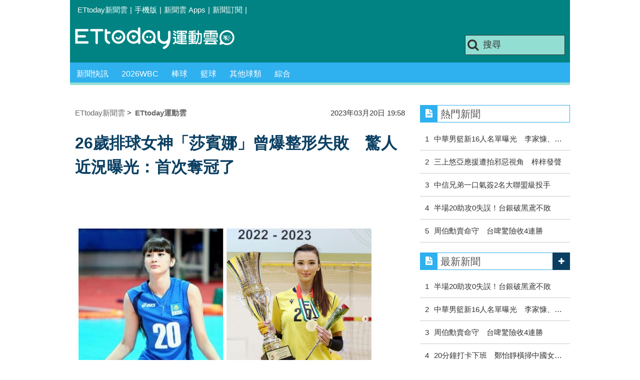

--- FILE ---
content_type: text/html; charset=utf-8
request_url: https://sports.ettoday.net/news/2463111
body_size: 13622
content:
<!doctype html>
    <html lang="zh-Hant" prefix="og:http://ogp.me/ns#" itemscope itemtype="http://schema.org/NewsArticle">

<head>
    <meta charset="utf-8">
    <!-- ★★非共用 開始★★ -->
    <!--網頁基本meta data-->
            <link rel="amphtml" href="https://sports.ettoday.net/amp/amp_news.php7?news_id=2463111">
        <title>26歲排球女神「莎賓娜」曾爆整形失敗　驚人近況曝光：首次奪冠了 | ETtoday運動雲 | ETtoday新聞雲</title>
    <link rel="canonical" itemprop="mainEntityOfPage" href="https://sports.ettoday.net/news/2463111" />
    <meta property="og:url" itemprop="url" content="https://sports.ettoday.net/news/2463111" />
    <meta property="og:title" itemprop="name" content="26歲排球女神「莎賓娜」曾爆整形失敗　驚人近況曝光：首次奪冠了 | ETtoday運動雲 | ETtoday新聞雲" />
    <meta property="og:image" itemprop="image" content="https://cdn2.ettoday.net/images/6914/e6914658.jpg" />
    <meta property="og:type" content="article" />
    <meta name="description" content="哈薩克選手莎賓娜（Sabina Altynbekova）曾被封為「排球女神」，2014年來台參加亞青女排賽時，精緻的五官及182公分的高挑身材，掀起一陣追星風潮，但她後來赴日發展，五官卻疑似有調整過，變成了「塑膠網紅臉」，一度慘遭日媒毒舌評論「整張臉整到壞掉」。不過今年26歲的莎賓娜已經投入阿拉伯聯賽，並且幫助球隊奪冠。。(莎賓娜,Sabina Altynbekova,排球女神,哈薩克)" />
    <meta property="og:description" itemprop="description" content="哈薩克選手莎賓娜（Sabina Altynbekova）曾被封為「排球女神」，2014年來台參加亞青女排賽時，精緻的五官及182公分的高挑身材，掀起一陣追星風潮，但她後來赴日發展，五官卻疑似有調整過，變成了「塑膠網紅臉」，一度慘遭日媒毒舌評論「整張臉整到壞掉」。不過今年26歲的莎賓娜已經投入阿拉伯聯賽，並且幫助球隊奪冠。" />

    <!-- 新聞資訊(系統站內頁專用) 開始 -->
    <meta property="article:author" content="https://www.facebook.com/ETtodaySPORT" />
    <meta name="section" property="article:section" content="體育" />
        <meta name="subsection" itemprop="articleSection" content="體育" />
    <meta property="dable:item_id" content="2463111">
    <meta name="pubdate" itemprop="dateCreated" itemprop="datePublished" property="article:published_time" content="2023-03-20T19:58:00+08:00" />
    <meta name="lastmod" itemprop="dateModified" http-equiv="last-modified" content="2023-03-20T20:20:38+08:00" />
    <meta name="source" itemprop="author" content="ETtoday運動雲" />
    <meta name="dcterms.rightsHolder" content="ETtoday新聞雲">
    <meta name="news_keywords" itemprop="keywords" content="莎賓娜,Sabina Altynbekova,排球女神,哈薩克">
    <!-- 新聞資訊(系統站內頁專用) 結束 -->

    <!-- JSON-LD(系統站內頁專用) 開始 -->
    <script type="application/ld+json">
        {
            "@context": "http://schema.org",
            "@type": "NewsArticle",
            "mainEntityOfPage": "https://sports.ettoday.net/news/2463111",
            "headline": "26歲排球女神「莎賓娜」曾爆整形失敗　驚人近況曝光：首次奪冠了",
            "url": "https://sports.ettoday.net/news/2463111",
            "thumbnailUrl": "https://cdn2.ettoday.net/images/6914/e6914658.jpg",
            "articleSection": "體育",
            "creator": ["899-林彥臣", "899"],
            "image": {
                "@type": "ImageObject",
                "url": "https://cdn2.ettoday.net/images/6914/e6914658.jpg"
            },
            "dateCreated": "2023-03-20T19:58:00+08:00",
            "datePublished": "2023-03-20T19:58:00+08:00",
            "dateModified": "2023-03-20T20:20:38+08:00",
            "publisher": {
                "@type": "Organization",
                "name": "ETtoday新聞雲",
                "logo": {
                    "@type": "ImageObject",
                    "url": " https://cdn2.ettoday.net/style/sports2015/images/push.jpg"
                }
            },
            "author": {
                "@type": "Organization",
                "name": "ETtoday新聞雲",
                "url": "https://www.ettoday.net/"
            },
            "speakable": {
                "@type": "SpeakableSpecification",
                "xpath": [
                    "/html/head/meta[@property='og:title']/@content",
                    "/html/head/meta[@property='og:description']/@content"
                ]
            },
            "description": "哈薩克選手莎賓娜（Sabina Altynbekova）曾被封為「排球女神」，2014年來台參加亞青女排賽時，精緻的五官及182公分的高挑身材，掀起一陣追星風潮，但她後來赴日發展，五官卻疑似有調整過，變成了「塑膠網紅臉」，一度慘遭日媒毒舌評論「整張臉整到壞掉」。不過今年26歲的莎賓娜已經投入阿拉伯聯賽，並且幫助球隊奪冠。(莎賓娜,Sabina Altynbekova,排球女神,哈薩克)",
            "keywords": ["\u838e\u8cd3\u5a1c","Sabina Altynbekova","\u6392\u7403\u5973\u795e","\u54c8\u85a9\u514b"]        }
    </script>
    <!-- JSON-LD(系統站內頁專用) 結束 -->


    <!-- ★★非共用 結束★★ -->

    <!-- ★★共用 開始★★ -->
    	<!--★以下為所有網頁共用★-->
	<!-- 特定頁面 or 編採不給搜尋引擎蒐錄 開始 -->
	<meta name="robots" content="index,follow,noarchive" />	<!-- 特定頁面 or 編採不給搜尋引擎蒐錄 結束 -->
	<meta http-equiv="Content-Type" content="text/html; charset=utf-8" />
	<meta http-equiv="Content-Language" content="zh-TW" />
	<link rel="apple-touch-icon" sizes="180x180" href="//cdn2.ettoday.net/style/sports2015/images/touch-icon.png" /> <!--ios-->
	<link rel="shortcut icon" sizes="192x192" href="//cdn2.ettoday.net/style/sports2015/images/touch-icon.png" /> <!--android & PC -->
	<link rel="alternate" type="application/rss+xml" title="ETtoday《體育新聞》" href="https://feeds.feedburner.com/ettoday/sport" />
	<!-- ★社群分享專用 開始★ -->
	<meta property="og:locale" content="zh_TW" />
	<meta property="fb:app_id" content="146858218737386" />
	<meta property="og:site_name" name="application-name" content="ETtoday運動雲" />
	<meta property="article:publisher" content="https://www.facebook.com/ETtodaySPORT" />
		<!-- ★社群分享專用 結束★-->


	<!-- ★dns-prefetch 開始★ -->
	<link rel="dns-prefetch" href="//ad.ettoday.net">
	<link rel="dns-prefetch" href="//ad1.ettoday.net">
	<link rel="dns-prefetch" href="//ad2.ettoday.net">
	<link rel="dns-prefetch" href="//cache.ettoday.net">
	<link rel="dns-prefetch" href="//static.ettoday.net">
	<link rel="dns-prefetch" href="//cdn1.ettoday.net">
	<link rel="dns-prefetch" href="//cdn2.ettoday.net">
	<!-- ★dns-prefetch 結束★ -->

	<!-- ★CSS、JS開始★ -->
	<link href="//cdn2.ettoday.net/style/sports2015/css/style.css" rel="stylesheet" type="text/css" />
	<script src="//cdn2.ettoday.net/jquery/jquery.js"></script>
	<script src="//cdn2.ettoday.net/jquery/jquery.cookie.js"></script>
	<link href="//cdn2.ettoday.net/jquery/bxslider/jquery.bxslider.css" rel="stylesheet" type="text/css" />
	<script src="//cdn2.ettoday.net/jquery/bxslider/jquery.bxslider.js"></script>
	<script src="//cdn2.ettoday.net/style/sports2015/js/jquery.lazyload.min.js"></script>
	<script src="//cdn2.ettoday.net/style/sports2015/js/common.js"></script>

	<!-- DFP code -->
	<script type="text/javascript" src="//cdn2.ettoday.net/dfp/dfp-gpt.js"></script>
	<!-- DFP code End-->

	<!-- ★CSS、JS結束★ -->

	
	<!--GTM DataLayer 開始-->
	<script>
		dataLayer = [{
			'csscode': 'sport',
			'page-id': '2463111',
			'category-id': '10',
			'category-name1': '體育',
			'category-name2': '體育',
			'dept-name': '國際中心',
			'author-id': '899',
			'author-name': '林彥臣',
			'video-id': '2463111',
			'video-category-id': '',
			'readtype': 'PC'
		}];
	</script>
	<!--GTM DataLayer 結束-->

	<!-- Google Tag Manager -->
	<script>
		(function(w, d, s, l, i) {
			w[l] = w[l] || [];
			w[l].push({
				'gtm.start': new Date().getTime(),
				event: 'gtm.js'
			});
			var f = d.getElementsByTagName(s)[0],
				j = d.createElement(s),
				dl = l != 'dataLayer' ? '&l=' + l : '';
			j.async = true;
			j.src =
				'https://www.googletagmanager.com/gtm.js?id=' + i + dl;
			f.parentNode.insertBefore(j, f);
		})(window, document, 'script', 'dataLayer', 'GTM-K5PM9L7');
	</script>
	<!-- End Google Tag Manager -->

	<!-- Global site tag (gtag.js) - Google Analytics 開始 -->
	<script async src="https://www.googletagmanager.com/gtag/js?id=G-JQNDWD28RZ"></script>
	<script>
		window.dataLayer = window.dataLayer || [];

		function gtag() {
			dataLayer.push(arguments);
		}
		gtag('js', new Date());
	</script>
	<!-- Global site tag (gtag.js) - Google Analytics 結束 -->    <!-- ★★共用 結束★★ -->

    <!-- dmp.js 開始 -->
    <script>
        var dmp_event_property = "sports";
        var dmp_id = "2463111";
        var dmp_name = "26歲排球女神「莎賓娜」曾爆整形失敗　驚人近況曝光：首次奪冠了";
        var dmp_keywords = "莎賓娜,Sabina Altynbekova,排球女神,哈薩克";
        var dmp_publish_date = "2023-03-20 19:58:00";
        var dmp_modified_date = "2023-03-20 20:20:38";
        var dmp_category_id_list = "10_10";
        var dmp_is_editor_rec = "0";
        var dmp_et_token = "f6365cf8c5d974b1ba34e534cd4293f7";
        var dmp_event_id = "";
    </script>
    <script src="//cdn2.ettoday.net/jquery/dmp/news.js"></script>
    <!-- dmp.js 結束 -->


    </head>

<body id="sport" class="news-page news-2463111">

            <!--FB plugins 共用元素-->
          <div id="fb-root"></div>
    
    <!-- FB Quote 選取文字分享 開始-->
    <div class="fb-quote"></div>
    <!-- FB Quote 選取文字分享 結束-->

    <!--wrapper 開始-->
    <div class="wrapper">

        <!-- 模組 新聞內頁 分享按鈕 開始 -->
        <div id="et_sticky_pc">
            <ul>
                <li><a class="btn logo" href="https://sports.ettoday.net" title="回首頁">回首頁</a></li>
                                    <li><a class="btn fb" href="javascript:;" onclick="window.open('//www.facebook.com/sharer/sharer.php?u='+encodeURIComponent('https://sports.ettoday.net/news/2463111?from=pc-newsshare-fb-fixed'),'facebook-share-dialog','width=626,height=436');" title="facebook">facebook</a></li>
                    <li><a class="btn line" href="javascript:;" onclick="window.open('https://social-plugins.line.me/lineit/share?url='+encodeURIComponent('https://sports.ettoday.net/news/2463111')+'?from=pc-newsshare-line-fixed','LINE','width=626,height=500');return false;" title="分享到LINE">Line</a></li>
                    <li><a class="btn twitter" href="javascript:;" onclick="window.open('https://twitter.com/intent/tweet?text='+encodeURIComponent('26歲排球女神「莎賓娜」曾爆整形失敗　驚人近況曝光：首次奪冠了')+'&url=https://sports.ettoday.net/news/2463111?from=pc-newsshare-twitter-fixed','Twittes','width=626,height=436');return false;" title="twitter">twitter</a></li>
                                <li><a class="btn link" href="javascript:;" title="複製連結">複製連結</a></li>
            </ul>
        </div>
        <!-- 模組 新聞內頁 分享按鈕 結束 -->


        <!-- 轟天雷 start-->
        <div class="top-sky">
            <script language="JavaScript" type="text/javascript">
                var ts = Math.random();
                document.write('<scr' + 'ipt language="JavaScript" type="text/javascript" src="//ad.ettoday.net/ads.php?bid=sport_thunder&rr=' + ts + '"></scr' + 'ipt>');
            </script>
        </div>
        <!-- 轟天雷 end-->

        <!-- 雙門簾廣告 start -->
        <div class="twin-curtain">
            <script language="JavaScript" type="text/javascript">
                var ts = Math.random();
                document.write('<scr' + 'ipt language="JavaScript" type="text/javascript" src="https://ad.ettoday.net/ads.php?bid=sport_curtain&rr=' + ts + '"></scr' + 'ipt>');
            </script>
        </div>
        <!-- 雙門簾廣告  end -->

        <!--topbar 開始-->
            <div class="topbar">
        <ul>
            <li><a href="//www.ettoday.net" target="_blank">ETtoday新聞雲</a></li>
            <li>|</li>

                        <li><a href="javascript:;" onclick="location.replace('//www.ettoday.net/changeReadType.php?rtype=0&rurl='+location.href);">手機版</a></li>
            <li>|</li>
            <li><a href="//www.ettoday.net/events/app/ettoday_app.htm" title="ETtoday 新聞雲 Apps" target="_blank">新聞雲 Apps</a></li>
            <li>|</li>
            <li><a href="//www.ettoday.net/events/news-express/epaper.php">新聞訂閱</a></li>
            <li>|</li>
                    </ul>
    </div>        <!--topbar 開始-->

        <!--header 開始-->
        <div class="header">
        <!--logo 運動雲 開始-->
        <h2 class="logo_sport"><a href="/">運動雲</a></h2>
        <!--logo 運動雲 開始-->

        <!--廣告 版頭小橫幅-左 ad250x50 開始-->
        <div class="ad250x50">
            <script language="JavaScript" type="text/javascript">
                
                var ts = Math.random();
                document.write('<scr' + 'ipt language="JavaScript" type="text/javascript" src="//ad1.ettoday.net/ads.php?bid=sport_header_250x50&rr=' + ts + '"></scr' + 'ipt>');
                
            </script>
        </div>
        <!--廣告 版頭小橫幅-左 ad250x50 結束-->

        <!--廣告 版頭小橫幅-右 120x50 開始-->
        <div class="ad120x50">
            <script language="JavaScript" type="text/javascript">
               
                var ts = Math.random();
                document.write('<scr' + 'ipt language="JavaScript" type="text/javascript" src="//ad1.ettoday.net/ads.php?bid=sport_header_120x50&rr=' + ts + '"></scr' + 'ipt>');
              
            </script>
        </div>
        <!--廣告 版頭小橫幅-右 120x50 結束--> 
        
        <!--搜尋 開始-->
                <div class="search_box">
            <form action="/news-search.phtml" method="get">
                <input type="text" name="keywords" class="keyword" value="搜尋" onmouseover="this.focus()" onmouseout="this.blur()" onfocus="javascript: if (this.value=='搜尋') this.value='';" onblur="javascript: if (this.value=='') this.value='搜尋';" autocomplete="off"/>
                <button><i class="icon-search"></i></button>
            </form>
        </div>        <!--搜尋 結束--> 
        
        <!--主選單 開始-->
                <div class="nav_1">
            <ul class="clearfix">
                                    
                <!--組 開始-->
                <li  ><a href="/sport-category/新聞" target="_self" >新聞快訊</a>
                    <div class="sub clearfix">
                                            <a href="/news-list/新聞/最新新聞" target="_self" >最新新聞</a>
                                        </div>
                </li>
                <!--組 結束--> 
                                    
                <!--組 開始-->
                <li  ><a href="/tag-list/2026WBC" target="_self" >2026WBC</a>
                    <div class="sub clearfix">
                                        </div>
                </li>
                <!--組 結束--> 
                                    
                <!--組 開始-->
                <li  ><a href="/sport-category/棒球" target="_self" >棒球</a>
                    <div class="sub clearfix">
                                            <a href="/news-list/棒球/中職" target="_self" >中職</a>
                                            <a href="/news-list/棒球/MLB" target="_self" >MLB</a>
                                            <a href="/news-list/棒球/日、韓職" target="_self" >日、韓職</a>
                                            <a href="/news-list/棒球/國內業餘" target="_self" >國內業餘</a>
                                            <a href="/news-list/棒球/棒球綜合" target="_self" >棒球綜合</a>
                                        </div>
                </li>
                <!--組 結束--> 
                                    
                <!--組 開始-->
                <li  ><a href="/sport-category/籃球" target="_self" >籃球</a>
                    <div class="sub clearfix">
                                            <a href="/news-list/籃球/NBA" target="_self" >NBA</a>
                                            <a href="/news-list/籃球/P.League+" target="_self" >P.League+</a>
                                            <a href="/news-list/籃球/TPBL" target="_self" >TPBL</a>
                                            <a href="/news-list/籃球/SBL、WSBL" target="_self" >SBL、WSBL</a>
                                            <a href="/news-list/籃球/CBA" target="_self" >CBA</a>
                                            <a href="/news-list/籃球/HBL、UBA" target="_self" >HBL、UBA</a>
                                            <a href="/news-list/籃球/籃球綜合" target="_self" >籃球綜合</a>
                                        </div>
                </li>
                <!--組 結束--> 
                                    
                <!--組 開始-->
                <li  ><a href="/sport-category/其他球類" target="_self" >其他球類</a>
                    <div class="sub clearfix">
                                            <a href="/news-list/其他球類/其他球類" target="_self" >其他球類</a>
                                        </div>
                </li>
                <!--組 結束--> 
                                    
                <!--組 開始-->
                <li  ><a href="/sport-category/綜合" target="_self" >綜合</a>
                    <div class="sub clearfix">
                                            <a href="/news-list/綜合/綜合" target="_self" >綜合</a>
                                        </div>
                </li>
                <!--組 結束--> 
                            </ul>
        </div>        <!--主選單 結束--> 
        
        <!--gallery_1 比賽得分列表 開始-->
                <!--gallery_1 比賽得分列表 結束-->
        
        
</div>
<!-- 超級大橫幅 start-->
<div class="ad_970">
<script language="JavaScript" type="text/javascript">

    var ts = Math.random();
    document.write('<scr' + 'ipt language="JavaScript" type="text/javascript" src="//ad1.ettoday.net/ads.php?bid=sport_970x90&rr='+ ts +'"></scr' + 'ipt>');

</script>
</div>
<!-- 超級大橫幅 end-->


        <!--header 結束-->

        <!--container 開始-->
        <div class="container">
            <!--橫列 r1 開始-->
            <div class="r1 clearfix">
                <!--直欄 c1 開始-->
                <div class="c1">
                    <!--新聞模組 開始-->
                    <article>
                        <div class="subject_article">

                            <!--breadcrumb_box 開始-->
                            <div class="breadcrumb_box clearfix">
                                <!--麵包屑 開始-->
                                <div class="menu_bread_crumb clearfix" itemscope itemtype="http://schema.org/BreadcrumbList">
                                    <!-- 第一層 開始 -->
                                    <div itemscope itemtype="http://schema.org/ListItem" itemprop="itemListElement">
                                        <a itemscope itemtype="http://schema.org/Thing" itemprop="item" href="https://www.ettoday.net/" id="https://www.ettoday.net/">
                                            <span itemprop="name">ETtoday新聞雲</span>
                                        </a>
                                        <meta itemprop="position" content="1" />
                                    </div>
                                    <!-- 第一層 結束 -->
                                    &gt;
                                    <!-- 第二層 開始 -->
                                    <div itemscope itemtype="http://schema.org/ListItem" itemprop="itemListElement">
                                        <a itemscope itemtype="http://schema.org/Thing" itemprop="item" href="https://sports.ettoday.net/" id="https://sports.ettoday.net/">
                                            <span itemprop="name">ETtoday運動雲</span>
                                        </a>
                                        <meta itemprop="position" content="2" />
                                    </div>
                                    <!-- 第二層 結束 -->
                                </div>
                                <!--麵包屑 結束-->
                                <!--時間 開始-->
                                <time class="date" itemprop="datePublished" datetime="2023-03-20T19:58:00+08:00">
                                    2023年03月20日 19:58                                </time>
                                <!--時間 結束-->

                            </div>
                            <!--breadcrumb_box 結束-->

                            <!--網站logo 列印時出現 開始-->
                            <div class="site_logo" style="display:none;">
                                <link href="//cdn2.ettoday.net/style/sports2015/css/print.css" rel="stylesheet" type="text/css" media="print" />
                                <img src="//cdn2.ettoday.net/style/sports2015/images/logo_print.jpg" />
                            </div>
                            <!--網站logo 列印時出現 結束-->
                            <header>
                                <h1 class="title" itemprop="headline">26歲排球女神「莎賓娜」曾爆整形失敗　驚人近況曝光：首次奪冠了</h1>
                            </header>

                            <!-- 新聞內頁 文字廣告(上) 開始 -->
                            <div class="ad_txt_1">
                                <i class="icon-angle-right"></i>
                                <script language="JavaScript" type="text/javascript">
                                    var ts = Math.random();
                                    document.write('<scr' + 'ipt language="JavaScript" type="text/javascript" src="https://ad.ettoday.net/ads.php?bid=sport_text_1&rr=' + ts + '"></scr' + 'ipt>');
                                </script>
                            </div>
                            <!-- 新聞內頁 文字廣告(上) 結束 -->


                            <!--各頻道PC 文首分享 開始-->
                            <!--模組 et_social_1 開始-->
<div class="et_social_1">
	<!-------成人警告 開始----------->
		<!-------成人警告 結束----------->

	<!-- menu 開始 -->
		<!-- <div class="menu">
	</div> -->
		<!-- menu 結束 -->
</div>
<!--模組 et_social_1 結束-->
                            <!--各頻道PC 文首分享 結束-->


                            

                            <!--本文 開始-->
                            <div class="story lazyload" itemprop="articleBody">
                                <!-- 投票 文章前 開始 -->
                                                                <!-- 投票 文章前 結束 -->

                                <!-- 文章內容 開始 -->
                                <p><img src="//cdn2.ettoday.net/images/6914/d6914658.jpg" alt="▲▼哈薩克排球女神莎賓娜（Sabina Altynbekova）在阿拉伯聯賽奪冠。（圖／翻攝自instagram／altynbekova_20）" width="600" height="375" /></p>
<p><strong>▲哈薩克排球女神莎賓娜（Sabina Altynbekova）在阿拉伯聯賽奪冠。（圖／翻攝自instagram／altynbekova_20）<br type="_moz" />
</strong></p>
<p>記者林彥臣／綜合報導</p>
<p>哈薩克選手莎賓娜（Sabina Altynbekova）曾被封為「排球女神」，2014年來台參加亞青女排賽時，精緻的五官及182公分的高挑身材，掀起一陣追星風潮，但她後來赴日發展，五官卻疑似有調整過，變成了「塑膠網紅臉」，一度慘遭日媒毒舌評論「整張臉整到壞掉」。不過今年26歲的莎賓娜已經投入阿拉伯聯賽，並且幫助球隊奪冠。</p>
<p>莎賓娜2014年來台灣參賽爆紅之後，於2015年9月加入日本企業所屬的GSS陽光隊，網友發現莎賓娜妝容風格漸漸改變，除了嘴唇變厚、鼻樑變挺、鼻頭變尖，臉頰的蘋果肌也比以往更大，似乎正從少女轉型成網紅，讓不少粉絲相當錯愕，更遭日媒批評「飄出塑膠味」、「女神崩壞」。</p>
    <!-- 新聞中_巨幅 start-->
    <div class="ad_in_news">
     <div class="ad_readmore">[廣告]請繼續往下閱讀...</div>
     <script language="JavaScript" type="text/javascript">
      var ts = Math.random();
      document.write('<scr' + 'ipt language="JavaScript" type="text/javascript" src="https://ad.ettoday.net/ads.php?bid=sport_in_news_1&rr='+ ts +'"></scr' + 'ipt>');
     </script>
    </div>
    <!-- 新聞中_巨幅 end-->
    
<p><img src="//cdn2.ettoday.net/images/6914/d6914659.jpg" alt="▲▼哈薩克排球女神莎賓娜（Sabina Altynbekova）在阿拉伯聯賽奪冠。（圖／翻攝自instagram／altynbekova_20）" width="600" height="375" /></p>
<p><strong>▲莎賓娜低調精進球技，終於在阿拉伯聯賽奪冠。（圖／翻攝自instagram／altynbekova_20）<br type="_moz" />
</strong></p>
<p>接二連三的惡評，讓莎賓娜一度意志消沉，後來在父親開導下，她選在賽季開始前，以身體健康為由，請假返回哈薩克治療，直到隔年4月約滿便不再續約。回到哈薩克後，她專注苦練球技與學業不但拚上先發國手，更考上最高學府阿利法拉比大學，主修體育教育，相當激勵人心。</p>
<p>莎賓娜新球季加入阿拉伯聯賽在杜拜打球，<a href="https://www.instagram.com/p/Cp98YOZNaR8/" target="_blank"><strong>並且在IG上發文宣布奪冠的喜訊</strong></a>，粉絲也刷一排「恭喜」，道賀莎賓娜奪冠。</p>                                <!-- 文章內容 結束 -->

                                <!-- 投票 文章後 開始 -->
                                                                <!-- 投票 文章後 結束 -->

                            </div>
                            <!--本文 結束-->
                            <img src="https://www.ettoday.net/source/et_track.php7" width="0" height="0" style="display:none;">
                            <!-- 推薦活動(依新聞大類) 開始 -->
                            <div class="recom-events" id="for-event">
                                                            </div>
                            <!-- 推薦活動(依新聞大類) 結束 -->

                            
                            <!--tag 關鍵字-->
                                                            <div class="tag">
                                    <span>關鍵字：</span>
                                    <a href="/news-search.phtml?keywords=%E8%8E%8E%E8%B3%93%E5%A8%9C">莎賓娜</a>、<a href="/news-search.phtml?keywords=Sabina+Altynbekova">Sabina Altynbekova</a>、<a href="/news-search.phtml?keywords=%E6%8E%92%E7%90%83%E5%A5%B3%E7%A5%9E">排球女神</a>、<a href="/news-search.phtml?keywords=%E5%93%88%E8%96%A9%E5%85%8B">哈薩克</a>                                </div>
                                <!--tag 關鍵字-->
                            
                            <!-- tagbanner專區 開始 -->
                            <div class="tag-banner">
                            </div>
                            <!-- tagbanner專區 結束 -->

                            

                            <!--各頻道PC 文末分享 開始-->
                            <!--模組 et_social_2、et_social_3 共用 CSS 開始-->
<link rel="stylesheet" href="https://cdn2.ettoday.net/style/et_common/css/social_sharing_2.css">
<!--模組 et_social_2、et_social_3 共用 CSS 結束-->

<!--模組 et_social_2 開始-->
<div class="et_social_2">
	<p>分享給朋友：</p>
	<!-- menu 開始 -->
	<div class="menu">
				<a href="javascript:;" onclick="window.open('https://www.facebook.com/sharer/sharer.php?u='+encodeURIComponent('https://sports.ettoday.net/news/2463111')+'?from=pc-newsshare-fb','facebook-share-dialog','width=626,height=436');return false;" class="facebook" title="分享到Facebook"></a>
		<a href="javascript:;" onclick="window.open('https://social-plugins.line.me/lineit/share?url='+encodeURIComponent('https://sports.ettoday.net/news/2463111')+'?from=pc-newsshare-line','LINE','width=626,height=500');return false;" class="line" title="分享到LINE"></a>
		<a href="javascript:;" onclick="window.open('https://twitter.com/intent/tweet?text='+encodeURIComponent('26歲排球女神「莎賓娜」曾爆整形失敗　驚人近況曝光：首次奪冠了')+'&url=https://sports.ettoday.net/news/2463111?from=pc-newsshare-twitter','Twittes','width=626,height=436');return false;" class="x" title="分享到X"></a>
				<a class="copy-link" title="複製連結"></a>
		<a class="print" onclick="window.print();" title="列印本頁"></a> 
				<a class="message scrollgo" title="點我留言" rel=".fb-comments"></a>
			</div>
	<!-- menu 結束 -->
</div>
<!--模組 et_social_2 結束-->

<!--模組 et_social_3 開始-->
<div class="et_social_3">
	<p>追蹤我們：</p>
	<!-- menu 開始 -->
	<div class="menu">
		<a href="https://www.facebook.com/ETtodaySPORTS" class="facebook" title="追蹤Facebook粉絲團" target="_blank"></a>
		<a href="https://www.youtube.com/channel/UCIWUhmSRq0y8V4iNUetRmSw" class="youtube" title="訂閱YouTube" target="_blank"></a>
		<a href="https://www.instagram.com/ettodaysports/?hl=zh-tw" class="instagram" title="追蹤IG" target="_blank"></a>
		<a href="https://line.me/R/ti/p/%40ETtoday" class="line" title="加LINE好友" target="_blank"></a>
		<a href="https://twitter.com/ettodaytw" class="x" title="追蹤X" target="_blank"></a>
		<a href="https://t.me/ETtodaynews" class="telegram" title="追蹤Telegram" target="_blank"></a>
	</div>
	<!-- menu 結束 -->
</div>
<!--模組 et_social_3 結束-->
                            <!--各頻道PC 文末分享 結束-->

                        </div>
                    </article>
                    <!--新聞模組 結束-->

                                            <!--.block_x 推薦閱讀 開始-->
                        <div class="block block_x lazyload">
                            <div class="block_title">
                                <h2>推薦閱讀</h2>
                            </div>
                            <div class="block_content clearfix">
                                <!--part_pictxt_5 圖文列表 開始-->
                                <div class="part_pictxt_5 recomm-news clearfix">                                                                             <!--組-->
                                        <div class="box_0 clearfix">
                                            <a class="pic" href="https://sports.ettoday.net/news/3105984" target="_blank"><img src="https://cdn2.ettoday.net/style/misc/loading_200x150.gif" data-original="//static.ettoday.net/images/8314/b8314416.jpg" alt="獨家／中華男籃世界盃資格賽新16人名單曝光　李家慷、丁聖儒入選" title="獨家／中華男籃世界盃資格賽新16人名單曝光　李家慷、丁聖儒入選" /></a>
                                            <h3>                                                <a href="https://sports.ettoday.net/news/3105984" target="_blank" title="獨家／中華男籃世界盃資格賽新16人名單曝光　李家慷、丁聖儒入選">獨家／中華男籃世界盃資格賽新16人名單曝光　李家慷、丁聖儒入選</a>
                                            </h3>
                                        </div>
                                        <!--組-->
                                                                            <!--組-->
                                        <div class="box_0 clearfix">
                                            <a class="pic" href="https://sports.ettoday.net/news/3105317" target="_blank"><img src="https://cdn2.ettoday.net/style/misc/loading_200x150.gif" data-original="//static.ettoday.net/images/8591/b8591916.jpg" alt="三上悠亞應援被拍「浴衣邪惡視角」屁股蛋　隊長梓梓發聲" title="三上悠亞應援被拍「浴衣邪惡視角」屁股蛋　隊長梓梓發聲" /></a>
                                            <h3>                                                <a href="https://sports.ettoday.net/news/3105317" target="_blank" title="三上悠亞應援被拍「浴衣邪惡視角」屁股蛋　隊長梓梓發聲">三上悠亞應援被拍「浴衣邪惡視角」屁股蛋　隊長梓梓發聲</a>
                                            </h3>
                                        </div>
                                        <!--組-->
                                                                            <!--組-->
                                        <div class="box_0 clearfix">
                                            <a class="pic" href="https://sports.ettoday.net/news/3105882" target="_blank"><img src="https://cdn2.ettoday.net/style/misc/loading_200x150.gif" data-original="//static.ettoday.net/images/8593/b8593485.jpg" alt="拚了！中信兄弟一口氣簽2名大聯盟級投手　陶樂、黎克正式加盟黃衫軍" title="拚了！中信兄弟一口氣簽2名大聯盟級投手　陶樂、黎克正式加盟黃衫軍" /></a>
                                            <h3>                                                <a href="https://sports.ettoday.net/news/3105882" target="_blank" title="拚了！中信兄弟一口氣簽2名大聯盟級投手　陶樂、黎克正式加盟黃衫軍">拚了！中信兄弟一口氣簽2名大聯盟級投手　陶樂、黎克正式加盟黃衫軍</a>
                                            </h3>
                                        </div>
                                        <!--組-->
                                                                            <!--組-->
                                        <div class="box_0 clearfix">
                                            <a class="pic" href="https://sports.ettoday.net/news/3105988" target="_blank"><img src="https://cdn2.ettoday.net/style/misc/loading_200x150.gif" data-original="//static.ettoday.net/images/8593/b8593757.jpg" alt="半場20助攻、0失誤！台銀多點開花破解黑鳶開季不敗金身" title="半場20助攻、0失誤！台銀多點開花破解黑鳶開季不敗金身" /></a>
                                            <h3>                                                <a href="https://sports.ettoday.net/news/3105988" target="_blank" title="半場20助攻、0失誤！台銀多點開花破解黑鳶開季不敗金身">半場20助攻、0失誤！台銀多點開花破解黑鳶開季不敗金身</a>
                                            </h3>
                                        </div>
                                        <!--組-->
                                                                            <!--組-->
                                        <div class="box_0 clearfix">
                                            <a class="pic" href="https://sports.ettoday.net/news/3105955" target="_blank"><img src="https://cdn2.ettoday.net/style/misc/loading_200x150.gif" data-original="//static.ettoday.net/images/8593/b8593749.jpg" alt="周伯勳賣命守洋將助台啤險勝裕隆　劉孟竹讚他：成功限制破壞力" title="周伯勳賣命守洋將助台啤險勝裕隆　劉孟竹讚他：成功限制破壞力" /></a>
                                            <h3>                                                <a href="https://sports.ettoday.net/news/3105955" target="_blank" title="周伯勳賣命守洋將助台啤險勝裕隆　劉孟竹讚他：成功限制破壞力">周伯勳賣命守洋將助台啤險勝裕隆　劉孟竹讚他：成功限制破壞力</a>
                                            </h3>
                                        </div>
                                        <!--組-->
                                                                            <!--組-->
                                        <div class="box_0 clearfix">
                                            <a class="pic" href="https://sports.ettoday.net/news/3105991" target="_blank"><img src="https://cdn2.ettoday.net/style/misc/loading_200x150.gif" data-original="//static.ettoday.net/images/7788/b7788894.jpg" alt="直落三橫掃中國選手！鄭怡靜馬斯喀特挑戰賽20分鐘強勢晉級8強" title="直落三橫掃中國選手！鄭怡靜馬斯喀特挑戰賽20分鐘強勢晉級8強" /></a>
                                            <h3>                                                <a href="https://sports.ettoday.net/news/3105991" target="_blank" title="直落三橫掃中國選手！鄭怡靜馬斯喀特挑戰賽20分鐘強勢晉級8強">直落三橫掃中國選手！鄭怡靜馬斯喀特挑戰賽20分鐘強勢晉級8強</a>
                                            </h3>
                                        </div>
                                        <!--組-->
                                                                            <!--組-->
                                        <div class="box_0 clearfix">
                                            <a class="pic" href="https://sports.ettoday.net/news/3105454" target="_blank"><img src="https://cdn2.ettoday.net/style/misc/loading_200x150.gif" data-original="//static.ettoday.net/images/8192/b8192656.jpg" alt="李政厚驚傳遭洛杉磯機場扣留　多方協助交涉中" title="李政厚驚傳遭洛杉磯機場扣留　多方協助交涉中" /></a>
                                            <h3>                                                <a href="https://sports.ettoday.net/news/3105454" target="_blank" title="李政厚驚傳遭洛杉磯機場扣留　多方協助交涉中">李政厚驚傳遭洛杉磯機場扣留　多方協助交涉中</a>
                                            </h3>
                                        </div>
                                        <!--組-->
                                                                            <!--組-->
                                        <div class="box_0 clearfix">
                                            <a class="pic" href="https://sports.ettoday.net/news/3105957" target="_blank"><img src="https://cdn2.ettoday.net/style/misc/loading_200x150.gif" data-original="//static.ettoday.net/images/8593/b8593678.jpg" alt="顏大衛雙膝先後動刀鞏固腳程優勢　大專聯賽放手拚" title="顏大衛雙膝先後動刀鞏固腳程優勢　大專聯賽放手拚" /></a>
                                            <h3>                                                <a href="https://sports.ettoday.net/news/3105957" target="_blank" title="顏大衛雙膝先後動刀鞏固腳程優勢　大專聯賽放手拚">顏大衛雙膝先後動刀鞏固腳程優勢　大專聯賽放手拚</a>
                                            </h3>
                                        </div>
                                        <!--組-->
                                                                            <!--組-->
                                        <div class="box_0 clearfix">
                                            <a class="pic" href="https://sports.ettoday.net/news/3105693" target="_blank"><img src="https://cdn2.ettoday.net/style/misc/loading_200x150.gif" data-original="//static.ettoday.net/images/8592/b8592871.jpg" alt="身分證分流登記！500元運動幣26日開跑　「添裝備」也能抵用" title="身分證分流登記！500元運動幣26日開跑　「添裝備」也能抵用" /></a>
                                            <h3>                                                <a href="https://sports.ettoday.net/news/3105693" target="_blank" title="身分證分流登記！500元運動幣26日開跑　「添裝備」也能抵用">身分證分流登記！500元運動幣26日開跑　「添裝備」也能抵用</a>
                                            </h3>
                                        </div>
                                        <!--組-->
                                                                            <!--組-->
                                        <div class="box_0 clearfix">
                                            <a class="pic" href="https://sports.ettoday.net/news/3105917" target="_blank"><img src="https://cdn2.ettoday.net/style/misc/loading_200x150.gif" data-original="//static.ettoday.net/images/8593/b8593561.jpg" alt="板橋體育館地貼已改善！運動部提比賽誠信疑慮　張承中：沒事實證據無從回覆" title="板橋體育館地貼已改善！運動部提比賽誠信疑慮　張承中：沒事實證據無從回覆" /></a>
                                            <h3>                                                <a href="https://sports.ettoday.net/news/3105917" target="_blank" title="板橋體育館地貼已改善！運動部提比賽誠信疑慮　張承中：沒事實證據無從回覆">板橋體育館地貼已改善！運動部提比賽誠信疑慮　張承中：沒事實證據無從回覆</a>
                                            </h3>
                                        </div>
                                        <!--組-->
                                                                    </div>
                                <!--part_pictxt_5 圖文列表 結束-->
                            </div>
                        </div>
                        <!--.block_x 推薦閱讀 結束-->
                    

                    <link rel="stylesheet" href="https://cdn2.ettoday.net/style/live-frame2018/etlive.css?20181214" type="text/css"/>
                   <script src="https://cdn2.ettoday.net/style/live-frame2018/etlive.js"></script>            <div class="video_frame">
                <h2 class="live_title"><a target="_blank" href="https://msg.ettoday.net/msg_liveshow.php?redir=https%3A%2F%2Fboba.ettoday.net%2Fvideonews%2F490372%3Ffrom%3Dvodframe_sports&vid=490372">【超清晰畫面】俯瞰阿蘇火山口超震撼　台人回憶搭乘：真的是用命在賭</a></h2>
                <div id="ettoday_channel_frame" style="clear:both">
                    <div class="ettoday_vod">
                        <span class="live_btn_close"></span>
                        <a href="https://msg.ettoday.net/msg_liveshow.php?redir=https%3A%2F%2Fboba.ettoday.net%2Fvideonews%2F490372%3Ffrom%3Dvodframe_sports&vid=490372" target="_blank">
                            <img src='https://cdn2.ettoday.net/style/misc/loading_800x450.gif' data-original='//cdn2.ettoday.net/film/images/490/d490372.jpg?cdnid=1372528' alt='【超清晰畫面】俯瞰阿蘇火山口超震撼　台人回憶搭乘：真的是用命在賭' >
                        </a>
                    </div>
                </div>
            </div>
            <!-- 追蹤碼 開始 -->
             <script async src="https://www.googletagmanager.com/gtag/js?id=G-9K3S62N7C5"></script>
             
             <script>
             window.dataLayer = window.dataLayer || [];
             function gtag(){dataLayer.push(arguments);}
             gtag('js', new Date());
             gtag('config', 'G-9K3S62N7C5');//GA4

             //GA4-load
             gtag('event', 'et_load', {
                 '影片標題_load': '【超清晰畫面】俯瞰阿蘇火山口超震撼　台人回憶搭乘：真的是用命在賭',
                 '站台_load': 'vodframe_sports',
                 'send_to': ['G-9K3S62N7C5','G-JYGZKCZLK4']
             });

             //GA4-click
             $(".live_title a,.ettoday_vod a").click(function() {
                 gtag('event', 'et_click', {
                     '影片標題_click': '【超清晰畫面】俯瞰阿蘇火山口超震撼　台人回憶搭乘：真的是用命在賭',
                     '站台_click': 'vodframe_sports',
                     'send_to': ['G-9K3S62N7C5','G-JYGZKCZLK4']
                    });
             });
             </script>
             <!-- 追蹤碼 結束 -->


                    <!--.block_x 熱門新聞 開始-->
                    <div class="block block_x">
                        <div class="block_title">
                            <h2>熱門新聞</h2>
                        </div>
                        <div class="block_content">
                            <!--part_list_2 列表文字 開始 -->
                            <div class="part_list_2 hot-news clearfix">
                                <!--新聞內頁_熱門新聞_文字廣告(左) 開始-->
                                <h3>
                                    <script language="JavaScript" type="text/javascript">
                                        var ts = Math.random();
                                        document.write('<scr' + 'ipt language="JavaScript" type="text/javascript" src="//ad.ettoday.net/ads.php?bid=sport_text_4&rr=' + ts + '"></scr' + 'ipt>');
                                    </script>
                                </h3>
                                <!--新聞內頁_熱門新聞_文字廣告(左) 結束-->

                                <!--新聞內頁_熱門新聞_文字廣告(右) 開始-->
                                <h3>
                                    <script language="JavaScript" type="text/javascript">
                                        var ts = Math.random();
                                        document.write('<scr' + 'ipt language="JavaScript" type="text/javascript" src="//ad.ettoday.net/ads.php?bid=sport_text_5&rr=' + ts + '"></scr' + 'ipt>');
                                    </script>
                                </h3>
                                <!--新聞內頁_熱門新聞_文字廣告(右) 結束-->
                                                                    <h3><a href="https://sports.ettoday.net/news/3105984" target="_blank" title="獨家／中華男籃世界盃資格賽新16人名單曝光　李家慷、丁聖儒入選">獨家／中華男籃世界盃資格賽新16人名單曝光　李家慷、丁聖儒入選</a></h3>
                                                                    <h3><a href="https://sports.ettoday.net/news/3105317" target="_blank" title="三上悠亞應援被拍「浴衣邪惡視角」屁股蛋　隊長梓梓發聲">三上悠亞應援被拍「浴衣邪惡視角」屁股蛋　隊長梓梓發聲</a></h3>
                                                                    <h3><a href="https://sports.ettoday.net/news/3105882" target="_blank" title="拚了！中信兄弟一口氣簽2名大聯盟級投手　陶樂、黎克正式加盟黃衫軍">拚了！中信兄弟一口氣簽2名大聯盟級投手　陶樂、黎克正式加盟黃衫軍</a></h3>
                                                                    <h3><a href="https://sports.ettoday.net/news/3105988" target="_blank" title="半場20助攻、0失誤！台銀多點開花破解黑鳶開季不敗金身">半場20助攻、0失誤！台銀多點開花破解黑鳶開季不敗金身</a></h3>
                                                                    <h3><a href="https://sports.ettoday.net/news/3105955" target="_blank" title="周伯勳賣命守洋將助台啤險勝裕隆　劉孟竹讚他：成功限制破壞力">周伯勳賣命守洋將助台啤險勝裕隆　劉孟竹讚他：成功限制破壞力</a></h3>
                                                                    <h3><a href="https://sports.ettoday.net/news/3105991" target="_blank" title="直落三橫掃中國選手！鄭怡靜馬斯喀特挑戰賽20分鐘強勢晉級8強">直落三橫掃中國選手！鄭怡靜馬斯喀特挑戰賽20分鐘強勢晉級8強</a></h3>
                                                            </div>
                            <!--part_list_2 列表文字 結束 -->
                        </div>
                    </div>
                    <!--.block_x 熱門新聞 結束-->

                    <!-- 運動雲_文章推薦模組_1 開始 -->
                    <div id="sport_recirculation_1" class="recirculation">
                        <script type="text/javascript">
                            var ts = Math.random();
                            document.write('<scr' + 'ipt language="JavaScript" type="text/javascript" src="https://ad.ettoday.net/ads.php?bid=sport_recirculation_1&rr=' + ts + '"></scr' + 'ipt>');
                        </script>
                    </div>
                    <!-- 運動雲_文章推薦模組_1 結束 -->

                    <!--.block_x 讀者回應 開始-->
                    <div class="block block_x tag01 fb-comments">
                        <div class="block_title">
                            <h2>讀者回應</h2>
                        </div>
                        <div class="block_content">
                            <!--et 留言版 開始-->
                            <div id="et_comments">
                                <!--et_board 開始-->
                                <div class="et_board">
                                    <!--留言 iframe 開始-->
                                    <iframe id="et_comments_inner" class="et_comments_inner" src="https://media.ettoday.net/source/et_comments3.php7?news_id=2463111&title=26%E6%AD%B2%E6%8E%92%E7%90%83%E5%A5%B3%E7%A5%9E%E3%80%8C%E8%8E%8E%E8%B3%93%E5%A8%9C%E3%80%8D%E6%9B%BE%E7%88%86%E6%95%B4%E5%BD%A2%E5%A4%B1%E6%95%97%E3%80%80%E9%A9%9A%E4%BA%BA%E8%BF%91%E6%B3%81%E6%9B%9D%E5%85%89%EF%BC%9A%E9%A6%96%E6%AC%A1%E5%A5%AA%E5%86%A0%E4%BA%86&url=https://sports.ettoday.net/news/2463111" scrolling="no" allowtransparency="true"></iframe>
                                    <!-- <iframe src="" scrolling="no" allowtransparency="true"></iframe> -->
                                    <!--留言 iframe 結束-->
                                </div>
                                <!--et_board 開始-->

                                <!--btn_go 下載App按鈕 開始-->
                                <a class="btn_go gtmclick" href="https://www.ettoday.net/events/ad-source/app/redirect-et-comments.php?news_id=2463111" target="_blank">我也要留言，快前往新聞雲App！</a>
                                <!--btn_go 下載App按鈕 結束-->
                            </div>
                            <!--et 留言版 結束-->
                        </div>
                    </div>
                    <!--.block_x 讀者回應 結束-->


                </div>
                <!--直欄 c1 結束-->
                <!--直欄 c2 開始-->
                ﻿            <div class="c2">
				<div class="c2_inner">
					<!-- PC_全網_超級快閃廣告 start -->
					<div id="all_crazygif" class="crazygif">
					<script type="text/javascript">
					(function(){
						var ts = Math.random();
						document.write('<scr' + 'ipt type="text/javascript" src="https://ad2.ettoday.net/ads.php?bid=all_crazygif&rr='+ ts +'"></scr' + 'ipt>');
					})()
					</script>
					</div>
					<!-- PC_全網_超級快閃廣告 end -->

					<!--巨幅_上_300x250 開始-->
						<div class="ad_300" id="sport_300x250_top">
						<script language="JavaScript" type="text/javascript">

							var ts = Math.random();
							document.write('<scr' + 'ipt language="JavaScript" type="text/javascript" src="//ad2.ettoday.net/ads.php?bid=sport_300x250_top&rr='+ ts +'"></scr' + 'ipt>');

						</script>
					</div>
					<!--巨幅_上_300x250 結束-->


					<!--全網_巨幅_上(2)_300x250 開始-->
					<div class="ad_300" id="all_300x250">
						 <script language="JavaScript" type="text/javascript">

							 var ts = Math.random();
							 document.write('<scr' + 'ipt language="JavaScript" type="text/javascript" src="//ad2.ettoday.net/ads.php?bid=all_300x250&rr='+ ts +'"></scr' + 'ipt>');

						 </script>
					</div>
					<!--全網_巨幅_上(2)_300x250 結束-->

					<!--.block_y 熱門新聞 開始-->
					<div class="block block_y sidebar-hot-news">
						<div class="block_title">
							<h2>熱門新聞</h2>
							<i class="icon-file-text"></i>
						</div>
						<div class="block_content">
							<!--part_list_1 列表文字 開始 -->
							<div class="part_list_1 clearfix">
																<h3>1<a href="https://sports.ettoday.net/news/3105984" target="_blank" title="中華男籃新16人名單曝光　李家慷、丁聖儒入選">中華男籃新16人名單曝光　李家慷、丁聖儒入選</a></h3>
																<h3>2<a href="https://sports.ettoday.net/news/3105317" target="_blank" title="三上悠亞應援遭拍邪惡視角　梓梓發聲">三上悠亞應援遭拍邪惡視角　梓梓發聲</a></h3>
																<h3>3<a href="https://sports.ettoday.net/news/3105882" target="_blank" title="中信兄弟一口氣簽2名大聯盟級投手">中信兄弟一口氣簽2名大聯盟級投手</a></h3>
																<h3>4<a href="https://sports.ettoday.net/news/3105988" target="_blank" title="半場20助攻0失誤！台銀破黑鳶不敗">半場20助攻0失誤！台銀破黑鳶不敗</a></h3>
																<h3>5<a href="https://sports.ettoday.net/news/3105955" target="_blank" title="周伯勳賣命守　台啤驚險收4連勝">周伯勳賣命守　台啤驚險收4連勝</a></h3>
															</div>
							<!--part_list_1 列表文字 結束 -->
						</div>
					</div>
					<!--.block_y 熱門新聞 結束-->

					<!--全網_大型摩天_300x600_2 開始-->
					<div class="ad_300" id="sport_300x600_2">
							<script language="JavaScript" type="text/javascript">

								var ts = Math.random();
								document.write('<scr' + 'ipt language="JavaScript" type="text/javascript" src="//ad2.ettoday.net/ads.php?bid=sport_300x600_2&rr='+ ts +'"></scr' + 'ipt>');

							</script>
					</div>
					<!--全網_大型摩天_300x600_2 結束-->

					
					<!--.block_y 最新新聞 開始-->
					<div class="block block_y sidebar-newest-news">
						<div class="block_title">
							<h2>最新新聞</h2>
							<i class="icon-file-text"></i> <a class="more" href="/news-list/新聞/最新新聞" target="_blank"><i class="icon-plus"></i></a>
						</div>
						<div class="block_content">
							<!--part_list_1 列表文字 開始 -->
							<div class="part_list_1 clearfix">
																<h3>1<a href="https://sports.ettoday.net/news/3105988" target="_blank" title="半場20助攻0失誤！台銀破黑鳶不敗">半場20助攻0失誤！台銀破黑鳶不敗</a></h3>
																<h3>2<a href="https://sports.ettoday.net/news/3105984" target="_blank" title="中華男籃新16人名單曝光　李家慷、丁聖儒入選">中華男籃新16人名單曝光　李家慷、丁聖儒入選</a></h3>
																<h3>3<a href="https://sports.ettoday.net/news/3105955" target="_blank" title="周伯勳賣命守　台啤驚險收4連勝">周伯勳賣命守　台啤驚險收4連勝</a></h3>
																<h3>4<a href="https://sports.ettoday.net/news/3105991" target="_blank" title="20分鐘打卡下班　鄭怡靜橫掃中國女將晉8強">20分鐘打卡下班　鄭怡靜橫掃中國女將晉8強</a></h3>
																<h3>5<a href="https://sports.ettoday.net/news/3105957" target="_blank" title="顏大衛雙膝先後動刀鞏固腳程優勢　大專聯賽放手拚">顏大衛雙膝先後動刀鞏固腳程優勢　大專聯賽放手拚</a></h3>
															</div>
							<!--part_list_1 列表文字 結束 -->
						</div>
					</div>
					<!--.block_y 最新新聞 結束-->


                    
                    
					<!--.block_y 熱門快報 開始-->
					<div class="block block_y sidebar-hot-express">
					    <div class="block_title">
					        <h2>熱門快報</h2>
					        <i class="icon-file-text"></i>
							<!-- <a class="more" href="news-list.htm" target="_blank"><i class="icon-plus"></i></a> -->
					    </div>
					    <div class="block_content">
					        <!--part_pictxt_6 圖文列表 開始-->
					        <div class="part_pictxt_6 lazyload clearfix">
					        					            <!--組-->
					            <div class="box_0 clearfix">
					                <a class="pic" href="https://sports.ettoday.net/news/3024327" target="_blank" ><img src="https://cdn2.ettoday.net/style/misc/loading_100x100.gif" data-original="https://cdn1.ettoday.net/img/paste/117/117078.gif" alt="東森廣場投籃趣，揪團來打球" title="東森廣場投籃趣，揪團來打球" /></a>
					                <h3><a href="https://sports.ettoday.net/news/3024327" target="_blank"  >東森廣場投籃趣，揪團來打球</a></h3>
					                <p>假日怎麼安排？來東森廣場免費吹冷氣投籃，輕鬆運動一下！</p>
					            </div>
					            <!--組-->
					        					            <!--組-->
					            <div class="box_0 clearfix">
					                <a class="pic" href="https://www.ettoday.net/news/20250901/3024263.htm" target="_blank" ><img src="https://cdn2.ettoday.net/style/misc/loading_100x100.gif" data-original="https://cdn1.ettoday.net/img/paste/111/111697.png" alt="ETtoday 會員限定   爆夾抓抓樂" title="ETtoday 會員限定   爆夾抓抓樂" /></a>
					                <h3><a href="https://www.ettoday.net/news/20250901/3024263.htm" target="_blank"  >ETtoday 會員限定   爆夾抓抓樂</a></h3>
					                <p>超好夾零門檻，新手也能一夾入魂！東森廣場抓抓樂，等你來挑戰！</p>
					            </div>
					            <!--組-->
					        					            <!--組-->
					            <div class="box_0 clearfix">
					                <a class="pic" href="https://www.ettoday.net/feature/2021house" target="_blank" ><img src="https://cdn2.ettoday.net/style/misc/loading_100x100.gif" data-original="https://cdn1.ettoday.net/img/paste/115/115932.jpg" alt="買房不踩雷！購屋決策不盲目！房產大神實力帶飛" title="買房不踩雷！購屋決策不盲目！房產大神實力帶飛" /></a>
					                <h3><a href="https://www.ettoday.net/feature/2021house" target="_blank"  >買房不踩雷！購屋決策不盲目！房產大神實力帶飛</a></h3>
					                <p>賞屋攻略Get！別再自己摸索耗時找房，專家親自帶領您直擊潛力優質建案，購屋選擇，就從最給力的賞屋體驗開始。</p>
					            </div>
					            <!--組-->
					        					            <!--組-->
					            <div class="box_0 clearfix">
					                <a class="pic" href="https://boba.ettoday.net/videonews/489928" target="_blank" ><img src="https://cdn2.ettoday.net/style/misc/loading_100x100.gif" data-original="https://cdn1.ettoday.net/img/paste/116/116325.png" alt="乖乖X農會 特殊口味大開箱" title="乖乖X農會 特殊口味大開箱" /></a>
					                <h3><a href="https://boba.ettoday.net/videonews/489928" target="_blank"  >乖乖X農會 特殊口味大開箱</a></h3>
					                <p>「文里補習班」開課啦！今天就來開箱「農會X乖乖」，試試各種創新口味乖乖</p>
					            </div>
					            <!--組-->
					        					            <!--組-->
					            <div class="box_0 clearfix">
					                <a class="pic" href="https://msg.ettoday.net/rd.php?id=5420" target="_blank" ><img src="https://cdn2.ettoday.net/style/misc/loading_100x100.gif" data-original="https://cdn1.ettoday.net/img/paste/113/113946.gif" alt="ETtoday攝影棚租借" title="ETtoday攝影棚租借" /></a>
					                <h3><a href="https://msg.ettoday.net/rd.php?id=5420" target="_blank"  >ETtoday攝影棚租借</a></h3>
					                <p>ETtoday攝影棚提供完整設施與高品質服務，提供創作者最佳支援，滿足你各種拍攝需求！</p>
					            </div>
					            <!--組-->
					        					        </div>
					        <!--part_pictxt_6 圖文列表 開始-->
					    </div>
					</div>
					<!--.block_y 熱門快報 結束-->

					<!-- et-videolist 開始-->
					<link href="//cdn2.ettoday.net/style/et-videolist/css/et-videolist.css" rel="stylesheet" />
					<div class="et-videolist et-sidebar-videolist">
					    <!--標題 tab_title 開始-->
					    <div class="tab_title clearfix">
					        <h2>熱門影音</h2>
					        <h2>全站熱門影音</h2>
					    </div>
					    <!--標題 tab_title 結束-->
					    <!--內容 tab_content 開始-->
					    <div class="tab_content">
					        <!--box_0-->
					        <div class="box_0">
					            <!-- 大影音 box_2 -->
					            <div class="box_2 clearfix">
					                <a href="https://boba.ettoday.net/category/255/488403" target="_blank">
					                    <div class="pic icon_video"><img src="//cdn2.ettoday.net/film/images/488/c488403.jpg"></div>
					                    <h3>【心臟爆擊】三上悠亞可愛熱跳「撒嬌舞」❤</h3>
					                </a>
					            </div>
					            <!-- 大影音 box_2 -->

					            <!-- 列表 box_1 -->
					            <div class="box_1 clearfix">
					            						                <!-- 組 -->
					                <div class="box clearfix">
					                    <a href="https://boba.ettoday.net/category/255/490138" target="_blank">
					                        <div class="pic icon_video"><img src="//cdn2.ettoday.net/film/images/490/c490138.jpg"></div>
					                        <h3>【導播一拍爆紅】PLG超辣女球迷「挺胸律動」　真實身分竟是啦啦隊長</h3>
					                    </a>
					                </div>
					                <!-- 組 -->
					                					                <!-- 組 -->
					                <div class="box clearfix">
					                    <a href="https://boba.ettoday.net/category/255/43825" target="_blank">
					                        <div class="pic icon_video"><img src="//cdn2.ettoday.net/film/images/43/c43825.jpg"></div>
					                        <h3>瓊斯盃即將開賽觀看直播　鎖定ETNEWS新聞雲APP</h3>
					                    </a>
					                </div>
					                <!-- 組 -->
					                					                <!-- 組 -->
					                <div class="box clearfix">
					                    <a href="https://boba.ettoday.net/category/255/490380" target="_blank">
					                        <div class="pic icon_video"><img src="//cdn2.ettoday.net/film/images/490/c490380.jpg"></div>
					                        <h3>戴培峰首次用PitchCom好玩又期待　被推派錄音以中文為主</h3>
					                    </a>
					                </div>
					                <!-- 組 -->
					                					                <!-- 組 -->
					                <div class="box clearfix">
					                    <a href="https://boba.ettoday.net/category/255/70351" target="_blank">
					                        <div class="pic icon_video"><img src="//cdn2.ettoday.net/film/images/70/c70351.jpg"></div>
					                        <h3>又唱又跳齊揮兩韓統一旗韓   百人啦啦隊比奪金選手吸睛</h3>
					                    </a>
					                </div>
					                <!-- 組 -->
					                					            </div>
					            <!-- 列表 box_1 -->
					        </div>
					        <!--box_0-->
					        <!--box_0-->
					        <div class="box_0">
					            <!-- 列表 box_1 -->
					            <div class="box_1 clearfix">
					                <!-- 大影音 box_2 -->
					                <div class="box_2 clearfix">
					                <a href="https://boba.ettoday.net/videonews/490385" target="_blank">
					                    <div class="pic icon_video"><img src="//cdn2.ettoday.net/film/images/490/c490385.jpg"></div>
					                    <h3>【最後提醒隊員要小心...】基隆消防小隊長詹能傑殉職　叮囑「衣服堆得像山」</h3>
					                </a>
					            	</div>
					                <!-- 大影音 box_2 -->
					                					                <!-- 組 -->
					                <div class="box clearfix">
					                    <a href="https://boba.ettoday.net/videonews/490439" target="_blank">
					                        <div class="pic icon_video"><img src="//cdn2.ettoday.net/film/images/490/c490439.jpg"></div>
					                        <h3>【屏東佛心房東】月砸2萬「免費供早餐、飲料」　百名房客月省3千</h3>
					                    </a>
					                </div>
					                <!-- 組 -->
					                					                <!-- 組 -->
					                <div class="box clearfix">
					                    <a href="https://boba.ettoday.net/videonews/490410" target="_blank">
					                        <div class="pic icon_video"><img src="//cdn2.ettoday.net/film/images/490/c490410.jpg"></div>
					                        <h3>【救人反被揍？】26歲男把護理師打到腦震盪！ 同事飛越櫃檯救人</h3>
					                    </a>
					                </div>
					                <!-- 組 -->
					                					                <!-- 組 -->
					                <div class="box clearfix">
					                    <a href="https://boba.ettoday.net/videonews/490457" target="_blank">
					                        <div class="pic icon_video"><img src="//cdn2.ettoday.net/film/images/490/c490457.jpg"></div>
					                        <h3>【哽咽送別】詹能傑「同年同月同日生」兄弟想罵他：你太衝了...</h3>
					                    </a>
					                </div>
					                <!-- 組 -->
					                					                <!-- 組 -->
					                <div class="box clearfix">
					                    <a href="https://boba.ettoday.net/videonews/490419" target="_blank">
					                        <div class="pic icon_video"><img src="//cdn2.ettoday.net/film/images/490/c490419.jpg"></div>
					                        <h3>趙雨凡爸媽現身AAA後台！　到高雄看兒子「緊緊擁抱」</h3>
					                    </a>
					                </div>
					                <!-- 組 -->
					                					            </div>
					        </div>
					        <!--box_0-->
					    </div>
					    <!--內容 tab_content 結束-->
					</div>
					<script src="//cdn2.ettoday.net/style/et-videolist/js/et-videolist.js"></script>
					<!-- et-videolist 結束-->

					<!--廣告聯播網_全網_大型摩天_1(300x600) 開始-->
					<div class="ad_300" id="all_300x600_1">
							<script language="JavaScript" type="text/javascript">

								var ts = Math.random();
								document.write('<scr' + 'ipt language="JavaScript" type="text/javascript" src="//ad2.ettoday.net/ads.php?bid=all_300x600_1&rr='+ ts +'"></scr' + 'ipt>');

							</script>
					</div>
					<!--廣告聯播網_全網_大型摩天_1(300x600) 結束-->

					
				</div>

            </div>

                <!--直欄 c2 結束-->
            </div>
            <!--橫列 r1 結束-->

        </div>
        <!--container 結束-->

        <!--footer_box 開始-->
            <!--footer_box 開始-->
    <div class="footer_box" itemscope itemprop="publisher" itemtype="//schema.org/Organization">

        <!--footer 開始-->
        <div class="footer">
            <!--選單 開始-->
            <ul>
                <li><a href="mailto:editor@ettoday.net">我要投稿</a></li>
                <li>|</li>
                <li><a href="https://smarturl.it/ettoday-104" target="_blank">人才招募</a></li>
                <li>|</li>
                <li><a href="https://www.ettoday.net/about-ettoday.htm" target="_blank">關於我們</a></li>
                <li>|</li>
                <li><a href="https://www.emic.com.tw/www/index.php?action=adv&id=209" target="_blank">集團簡介</a></li>
                <li>|</li>
                <li><a href="https://events.ettoday.net/adsales/index.php7" target="_blank">廣告刊登/合作提案</a></li>
                <li>|</li>
                <li><a href="mailto:editor@ettoday.net" itemprop="email" content="service@ettoday.net">客服信箱</a></li>
                <li>|</li>
                
                <li><a href="//www.ettoday.net/sitemap.htm" target="_blank">Sitemap</a></li>
                <li>|</li>
                <li><a href="https://www.ettoday.net/member/clause_member.php" target="_blank">服務條款</a></li>
                <li>|</li>
                <li><a href="https://www.ettoday.net/member/clause_privacy.php" target="_blank">隱私權政策</a></li>
                <li>|</li>
                <li><a href="https://www.ettoday.net/member/clause_copyright.php" target="_blank">著作權聲明</a></li>
                <li>|</li>
                <li><a href="https://www.ettoday.net/member/clause_duty.php" target="_blank">免責聲明</a></li>
            </ul>
            <!--選單 結束-->

            <address>
                <span itemprop="name">東森新媒體控股股份有限公司</span> 版權所有，非經授權，不許轉載本網站內容 <br>
                &copy; ETtoday.net All Rights Reserved. <br>
                電話：<span itemprop="telephone">+886-2-5555-6366</span>
            </address>
            <!--本區隱藏 開始-->
            <span itemprop="logo" itemscope itemtype="//schema.org/ImageObject">
                <link itemprop="url" href="//cdn2.ettoday.net/style/sports2015/images/push.jpg">
            </span>
            <!--本區隱藏 結束-->

        </div>
        <!--footer 結束-->
    </div>
    <!--footer_box 結束-->

    <!-- 側欄滾動固定 start-->
    <script type="text/javascript" src="//cdn2.ettoday.net/style/sports2015/js/sidebar-stick-2.js"></script>
    <!-- 側欄滾動固定 end-->

            <!--footer_box 結束-->



    </div>
    <!--wrapper 結束-->
    </body>

    </html>

--- FILE ---
content_type: application/javascript; charset=utf-8
request_url: https://fundingchoicesmessages.google.com/f/AGSKWxUZO14eIwnD3UhdRx1xYEhwqNBKVcZNXKlK9-whWP8O-PNgpWpZyAIKBmg0dFkv6XciwGrX-aeGqH6HWQOprWlSWbz5YY81b1C-K1Zce1TIQoJJ2drFbCZ7lMM8uGqPqXTCppIPEFPSQHxsSy09thvgqUT-cYcu2614u0fEfaOb92oFG3RuYDzM4wQq/_/adgalleryheader./adspace./adzoneleft./ads/footer-2.0]
body_size: -1289
content:
window['9517d88d-2608-4ac0-9ea8-5c0d8073b119'] = true;

--- FILE ---
content_type: application/javascript;charset=UTF-8
request_url: https://tw.popin.cc/popin_discovery/recommend?mode=new&url=https%3A%2F%2Fsports.ettoday.net%2Fnews%2F2463111&&device=pc&media=www.ettoday.net&extra=mac&agency=popin-tw&topn=50&ad=200&r_category=all&country=tw&redirect=false&uid=14a34168e5382665d1f1769122376102&info=eyJ1c2VyX3RkX29zIjoiTWFjIiwidXNlcl90ZF9vc192ZXJzaW9uIjoiMTAuMTUuNyIsInVzZXJfdGRfYnJvd3NlciI6IkNocm9tZSIsInVzZXJfdGRfYnJvd3Nlcl92ZXJzaW9uIjoiMTMxLjAuMCIsInVzZXJfdGRfc2NyZWVuIjoiMTI4MHg3MjAiLCJ1c2VyX3RkX3ZpZXdwb3J0IjoiMTI4MHg3MjAiLCJ1c2VyX3RkX3VzZXJfYWdlbnQiOiJNb3ppbGxhLzUuMCAoTWFjaW50b3NoOyBJbnRlbCBNYWMgT1MgWCAxMF8xNV83KSBBcHBsZVdlYktpdC81MzcuMzYgKEtIVE1MLCBsaWtlIEdlY2tvKSBDaHJvbWUvMTMxLjAuMC4wIFNhZmFyaS81MzcuMzY7IENsYXVkZUJvdC8xLjA7ICtjbGF1ZGVib3RAYW50aHJvcGljLmNvbSkiLCJ1c2VyX3RkX3JlZmVycmVyIjoiIiwidXNlcl90ZF9wYXRoIjoiL25ld3MvMjQ2MzExMSIsInVzZXJfdGRfY2hhcnNldCI6InV0Zi04IiwidXNlcl90ZF9sYW5ndWFnZSI6ImVuLXVzQHBvc2l4IiwidXNlcl90ZF9jb2xvciI6IjI0LWJpdCIsInVzZXJfdGRfdGl0bGUiOiIyNiVFNiVBRCVCMiVFNiU4RSU5MiVFNyU5MCU4MyVFNSVBNSVCMyVFNyVBNSU5RSVFMyU4MCU4QyVFOCU4RSU4RSVFOCVCMyU5MyVFNSVBOCU5QyVFMyU4MCU4RCVFNiU5QiVCRSVFNyU4OCU4NiVFNiU5NSVCNCVFNSVCRCVBMiVFNSVBNCVCMSVFNiU5NSU5NyVFMyU4MCU4MCVFOSVBOSU5QSVFNCVCQSVCQSVFOCVCRiU5MSVFNiVCMyU4MSVFNiU5QiU5RCVFNSU4NSU4OSVFRiVCQyU5QSVFOSVBNiU5NiVFNiVBQyVBMSVFNSVBNSVBQSVFNSU4NiVBMCVFNCVCQSU4NiUyMCU3QyUyMEVUdG9kYXklRTklODElOEIlRTUlOEIlOTUlRTklOUIlQjIlMjAlN0MlMjBFVHRvZGF5JUU2JTk2JUIwJUU4JTgxJTlFJUU5JTlCJUIyIiwidXNlcl90ZF91cmwiOiJodHRwczovL3Nwb3J0cy5ldHRvZGF5Lm5ldC9uZXdzLzI0NjMxMTEiLCJ1c2VyX3RkX3BsYXRmb3JtIjoiTGludXggeDg2XzY0IiwidXNlcl90ZF9ob3N0Ijoic3BvcnRzLmV0dG9kYXkubmV0IiwidXNlcl9kZXZpY2UiOiJwYyIsInVzZXJfdGltZSI6MTc2OTEyMjM3NjEwNSwiZnJ1aXRfYm94X3Bvc2l0aW9uIjoiIiwiZnJ1aXRfc3R5bGUiOiIifQ==&alg=ltr&callback=_p6_a0e697144cdc
body_size: 26492
content:
_p6_a0e697144cdc({"author_name":null,"image":"ce41ad0aa3ec8e4ed4d44fbbb2acaba7.jpg","common_category":["lifestyle","social"],"image_url":"https://cdn2.ettoday.net/images/6914/e6914658.jpg","title":"26歲排球女神「莎賓娜」曾爆整形失敗　驚人近況曝光：首次奪冠了 | ETtoday運動雲 | ETtoday新聞雲","category":"體育","keyword":[],"url":"https://sports.ettoday.net/news/2463111","pubdate":"202303200000000000","related":[],"hot":[],"share":0,"pop":[],"ad":[{"_id":"219550717","title":"追劇追太久 護眼保單要入手【安心護眼定期眼睛險】","image":"https://imageaws.popin.cc/ML/41d21a4bf173e32a4c9f1055fde78b21.png","origin_url":"","url":"https://trace.popin.cc/ju/ic?tn=6e22bb022cd37340eb88f5c2f2512e40&trackingid=ed6872029dddfe28de4a7207c069aa09&acid=1209&data=[base64]&uid=14a34168e5382665d1f1769122376102&mguid=&gprice=cd8ud6rJcS1xuKfHh290B45rsyZR9ERld5H0b-uEuk0&pb=d","imp":"","media":"安達人壽 安心護眼","campaign":"2571312","nid":"219550717","imptrackers":["https://trace.popin.cc/ju/ic?tn=6e22bb022cd37340eb88f5c2f2512e40&trackingid=ed6872029dddfe28de4a7207c069aa09&acid=1209&data=[base64]&uid=14a34168e5382665d1f1769122376102&mguid="],"clicktrackers":["https://trace.popin.cc/ju/ic?tn=6e22bb022cd37340eb88f5c2f2512e40&trackingid=ed6872029dddfe28de4a7207c069aa09&acid=1209&data=[base64]&uid=14a34168e5382665d1f1769122376102&mguid=&gprice=cd8ud6rJcS1xuKfHh290B45rsyZR9ERld5H0b-uEuk0&pb=d","https://a.popin.cc/popin_redirect/redirect?lp=&data=[base64]&token=ed6872029dddfe28de4a7207c069aa09&t=1769122377613&uid=14a34168e5382665d1f1769122376102&nc=1&crypto=2A_uZvOLGx2LFzhMKSseDGhuNRe36Rmgj3av2hM4OAo="],"score":0.00445005137364897,"score2":0.004595229,"privacy":"","trackingid":"ed6872029dddfe28de4a7207c069aa09","c2":0.002552909078076482,"c3":0.0,"image_fit":false,"image_background":0,"c":3.0,"userid":"nicky"},{"_id":"496800436","title":"2026美肌新趨勢「外泌體＋矽谷電波X」聯手，開啟高階養膚新世代","image":"https://imageaws.popin.cc/ML/10f03ededc70e4070459041fa5089738.png","origin_url":"","url":"https://trace.popin.cc/ju/ic?tn=6e22bb022cd37340eb88f5c2f2512e40&trackingid=cea518d890d953ffcce68af90b144352&acid=24961&data=[base64]&uid=14a34168e5382665d1f1769122376102&mguid=&gprice=qajbtdKWMia5Gbvhfcz3bTxDDpHSAs_7FUB6Z6ZPoXM&pb=d","imp":"","media":"矽谷電波X","campaign":"4299028","nid":"496800436","imptrackers":["https://trace.popin.cc/ju/ic?tn=6e22bb022cd37340eb88f5c2f2512e40&trackingid=cea518d890d953ffcce68af90b144352&acid=24961&data=[base64]&uid=14a34168e5382665d1f1769122376102&mguid="],"clicktrackers":["https://trace.popin.cc/ju/ic?tn=6e22bb022cd37340eb88f5c2f2512e40&trackingid=cea518d890d953ffcce68af90b144352&acid=24961&data=[base64]&uid=14a34168e5382665d1f1769122376102&mguid=&gprice=qajbtdKWMia5Gbvhfcz3bTxDDpHSAs_7FUB6Z6ZPoXM&pb=d","https://a.popin.cc/popin_redirect/redirect?lp=&data=[base64]&token=cea518d890d953ffcce68af90b144352&t=1769122377613&uid=14a34168e5382665d1f1769122376102&nc=1&crypto=2A_uZvOLGx2LFzhMKSseDGhuNRe36Rmgj3av2hM4OAo="],"score":0.003697050017028661,"score2":0.003817662,"privacy":"","trackingid":"cea518d890d953ffcce68af90b144352","c2":0.001325575984083116,"c3":0.0,"image_fit":true,"image_background":0,"c":4.8,"userid":"沃醫學_Sylfirm矽谷電波"},{"_id":"257616596","title":"上班看電腦 眼睛壓力大 護眼保單要入手【安心護眼定期眼睛險】","image":"https://imageaws.popin.cc/ML/3044360057d853ccc3be5884043a0a31.png","origin_url":"","url":"https://trace.popin.cc/ju/ic?tn=6e22bb022cd37340eb88f5c2f2512e40&trackingid=0ae50a5fb7e285a555945547e41a1934&acid=1209&data=[base64]&uid=14a34168e5382665d1f1769122376102&mguid=&gprice=bl9g2olO_aNZcHKn2EeZqp0K1a9yrCP5GiUFhqxCqos&pb=d","imp":"","media":"安達人壽 安心護眼","campaign":"2571312","nid":"257616596","imptrackers":["https://trace.popin.cc/ju/ic?tn=6e22bb022cd37340eb88f5c2f2512e40&trackingid=0ae50a5fb7e285a555945547e41a1934&acid=1209&data=[base64]&uid=14a34168e5382665d1f1769122376102&mguid="],"clicktrackers":["https://trace.popin.cc/ju/ic?tn=6e22bb022cd37340eb88f5c2f2512e40&trackingid=0ae50a5fb7e285a555945547e41a1934&acid=1209&data=[base64]&uid=14a34168e5382665d1f1769122376102&mguid=&gprice=bl9g2olO_aNZcHKn2EeZqp0K1a9yrCP5GiUFhqxCqos&pb=d","https://a.popin.cc/popin_redirect/redirect?lp=&data=[base64]&token=0ae50a5fb7e285a555945547e41a1934&t=1769122377613&uid=14a34168e5382665d1f1769122376102&nc=1&crypto=2A_uZvOLGx2LFzhMKSseDGhuNRe36Rmgj3av2hM4OAo="],"score":0.0035276017637591254,"score2":0.003642686,"privacy":"","trackingid":"0ae50a5fb7e285a555945547e41a1934","c2":0.0020237071439623833,"c3":0.0,"image_fit":false,"image_background":0,"c":3.0,"userid":"nicky"},{"_id":"504135195","title":"想告別臉上肝斑？年底前聚會靠矽谷電波X養出好膚質，溫和除斑不怕復發","image":"https://imageaws.popin.cc/ML/3fb83d42f6f4bba2a8e4f13d924c7172.png","origin_url":"","url":"https://trace.popin.cc/ju/ic?tn=6e22bb022cd37340eb88f5c2f2512e40&trackingid=23cdb0f9ea0c0754f35dad952f08fc70&acid=24961&data=[base64]&uid=14a34168e5382665d1f1769122376102&mguid=&gprice=70S09xFqAD7cLFVrvG1cB6G4l1a_mEx3E63bDkLy9yE&pb=d","imp":"","media":"矽谷電波X","campaign":"4352427","nid":"504135195","imptrackers":["https://trace.popin.cc/ju/ic?tn=6e22bb022cd37340eb88f5c2f2512e40&trackingid=23cdb0f9ea0c0754f35dad952f08fc70&acid=24961&data=[base64]&uid=14a34168e5382665d1f1769122376102&mguid="],"clicktrackers":["https://trace.popin.cc/ju/ic?tn=6e22bb022cd37340eb88f5c2f2512e40&trackingid=23cdb0f9ea0c0754f35dad952f08fc70&acid=24961&data=[base64]&uid=14a34168e5382665d1f1769122376102&mguid=&gprice=70S09xFqAD7cLFVrvG1cB6G4l1a_mEx3E63bDkLy9yE&pb=d","https://a.popin.cc/popin_redirect/redirect?lp=&data=[base64]&token=23cdb0f9ea0c0754f35dad952f08fc70&t=1769122377614&uid=14a34168e5382665d1f1769122376102&nc=1&crypto=2A_uZvOLGx2LFzhMKSseDGhuNRe36Rmgj3av2hM4OAo="],"score":0.0033004468644682204,"score2":0.0034081199999999997,"privacy":"","trackingid":"23cdb0f9ea0c0754f35dad952f08fc70","c2":0.001183376763947308,"c3":0.0,"image_fit":true,"image_background":0,"c":4.8,"userid":"沃醫學_Sylfirm矽谷電波"},{"_id":"413565764","title":"不只對肝斑有用！皮膚科醫生大推「矽谷電波Ｘ」淡斑同步修復養膚","image":"https://imageaws.popin.cc/ML/78450fd832b8ca76140b531549f6e802.png","origin_url":"","url":"https://trace.popin.cc/ju/ic?tn=6e22bb022cd37340eb88f5c2f2512e40&trackingid=f83c9a5afaf4f273e9d3bff031c110fd&acid=24961&data=[base64]&uid=14a34168e5382665d1f1769122376102&mguid=&gprice=tyeHVZpQMHlD80SjbEPbES7Uh1tl-z5EsfkT6Mng7hY&pb=d","imp":"","media":"矽谷電波X","campaign":"3645968","nid":"413565764","imptrackers":["https://trace.popin.cc/ju/ic?tn=6e22bb022cd37340eb88f5c2f2512e40&trackingid=f83c9a5afaf4f273e9d3bff031c110fd&acid=24961&data=[base64]&uid=14a34168e5382665d1f1769122376102&mguid="],"clicktrackers":["https://trace.popin.cc/ju/ic?tn=6e22bb022cd37340eb88f5c2f2512e40&trackingid=f83c9a5afaf4f273e9d3bff031c110fd&acid=24961&data=[base64]&uid=14a34168e5382665d1f1769122376102&mguid=&gprice=tyeHVZpQMHlD80SjbEPbES7Uh1tl-z5EsfkT6Mng7hY&pb=d","https://a.popin.cc/popin_redirect/redirect?lp=&data=[base64]&token=f83c9a5afaf4f273e9d3bff031c110fd&t=1769122377614&uid=14a34168e5382665d1f1769122376102&nc=1&crypto=2A_uZvOLGx2LFzhMKSseDGhuNRe36Rmgj3av2hM4OAo="],"score":0.002924772315236844,"score2":0.00302019,"privacy":"","trackingid":"f83c9a5afaf4f273e9d3bff031c110fd","c2":0.0011984885204583406,"c3":0.0,"image_fit":true,"image_background":0,"c":4.2,"userid":"沃醫學_Sylfirm矽谷電波"},{"_id":"293801057","title":"三步驟輕鬆試算，守護銀髮族健康","image":"https://imageaws.popin.cc/ML/f9909a24d372e2235f12f5cbff354893.png","origin_url":"","url":"https://trace.popin.cc/ju/ic?tn=6e22bb022cd37340eb88f5c2f2512e40&trackingid=deb57eae60a7beb1c2226195c725df9d&acid=1209&data=[base64]&uid=14a34168e5382665d1f1769122376102&mguid=&gprice=4IPTrv-UbIW9eDPmMM_X6tFgZC1l-VYtkhTLxcdOxXg&pb=d","imp":"","media":"安達人壽 銀領健康","campaign":"2571312","nid":"293801057","imptrackers":["https://trace.popin.cc/ju/ic?tn=6e22bb022cd37340eb88f5c2f2512e40&trackingid=deb57eae60a7beb1c2226195c725df9d&acid=1209&data=[base64]&uid=14a34168e5382665d1f1769122376102&mguid="],"clicktrackers":["https://trace.popin.cc/ju/ic?tn=6e22bb022cd37340eb88f5c2f2512e40&trackingid=deb57eae60a7beb1c2226195c725df9d&acid=1209&data=[base64]&uid=14a34168e5382665d1f1769122376102&mguid=&gprice=4IPTrv-UbIW9eDPmMM_X6tFgZC1l-VYtkhTLxcdOxXg&pb=d","https://a.popin.cc/popin_redirect/redirect?lp=&data=[base64]&token=deb57eae60a7beb1c2226195c725df9d&t=1769122377614&uid=14a34168e5382665d1f1769122376102&nc=1&crypto=2A_uZvOLGx2LFzhMKSseDGhuNRe36Rmgj3av2hM4OAo="],"score":0.0026204508405133337,"score2":0.00270594,"privacy":"","trackingid":"deb57eae60a7beb1c2226195c725df9d","c2":0.001503300853073597,"c3":0.0,"image_fit":false,"image_background":0,"c":3.0,"userid":"nicky"},{"_id":"270477083","title":"一分鐘試算，醫療險+意外險保費","image":"https://imageaws.popin.cc/ML/cab54ac0370e2eb68ef2712f304cc15b.png","origin_url":"","url":"https://trace.popin.cc/ju/ic?tn=6e22bb022cd37340eb88f5c2f2512e40&trackingid=a8ea218a8e0b6784033ad50680f093f8&acid=1209&data=[base64]&uid=14a34168e5382665d1f1769122376102&mguid=&gprice=rwSKSYs0bL3BLnqT3NDCxOJN-N526KM9BJ2KE_Zy_gw&pb=d","imp":"","media":"安達人壽新全力醫付","campaign":"2571312","nid":"270477083","imptrackers":["https://trace.popin.cc/ju/ic?tn=6e22bb022cd37340eb88f5c2f2512e40&trackingid=a8ea218a8e0b6784033ad50680f093f8&acid=1209&data=[base64]&uid=14a34168e5382665d1f1769122376102&mguid="],"clicktrackers":["https://trace.popin.cc/ju/ic?tn=6e22bb022cd37340eb88f5c2f2512e40&trackingid=a8ea218a8e0b6784033ad50680f093f8&acid=1209&data=[base64]&uid=14a34168e5382665d1f1769122376102&mguid=&gprice=rwSKSYs0bL3BLnqT3NDCxOJN-N526KM9BJ2KE_Zy_gw&pb=d","https://a.popin.cc/popin_redirect/redirect?lp=&data=[base64]&token=a8ea218a8e0b6784033ad50680f093f8&t=1769122377614&uid=14a34168e5382665d1f1769122376102&nc=1&crypto=2A_uZvOLGx2LFzhMKSseDGhuNRe36Rmgj3av2hM4OAo="],"score":0.001718654457592961,"score2":0.0017747239999999999,"privacy":"","trackingid":"a8ea218a8e0b6784033ad50680f093f8","c2":9.859490673989058E-4,"c3":0.0,"image_fit":false,"image_background":0,"c":3.0,"userid":"nicky"},{"_id":"270477078","title":"一分鐘試算 定期手術險保費","image":"https://imageaws.popin.cc/ML/45e4e14a4d6e5e2044252cb9d6773059.png","origin_url":"","url":"https://trace.popin.cc/ju/ic?tn=6e22bb022cd37340eb88f5c2f2512e40&trackingid=62b272d2b5e110c95f655a14f8c06e54&acid=1209&data=[base64]&uid=14a34168e5382665d1f1769122376102&mguid=&gprice=Lxb5fcBdqOvW7lUy05MHirt-YPERU1CnYtbS0h-3HJ0&pb=d","imp":"","media":"安達人壽 得醫助手","campaign":"2571312","nid":"270477078","imptrackers":["https://trace.popin.cc/ju/ic?tn=6e22bb022cd37340eb88f5c2f2512e40&trackingid=62b272d2b5e110c95f655a14f8c06e54&acid=1209&data=[base64]&uid=14a34168e5382665d1f1769122376102&mguid="],"clicktrackers":["https://trace.popin.cc/ju/ic?tn=6e22bb022cd37340eb88f5c2f2512e40&trackingid=62b272d2b5e110c95f655a14f8c06e54&acid=1209&data=[base64]&uid=14a34168e5382665d1f1769122376102&mguid=&gprice=Lxb5fcBdqOvW7lUy05MHirt-YPERU1CnYtbS0h-3HJ0&pb=d","https://a.popin.cc/popin_redirect/redirect?lp=&data=[base64]&token=62b272d2b5e110c95f655a14f8c06e54&t=1769122377615&uid=14a34168e5382665d1f1769122376102&nc=1&crypto=2A_uZvOLGx2LFzhMKSseDGhuNRe36Rmgj3av2hM4OAo="],"score":0.0015126117458708498,"score2":0.0015619590000000001,"privacy":"","trackingid":"62b272d2b5e110c95f655a14f8c06e54","c2":8.677539299242198E-4,"c3":0.0,"image_fit":false,"image_background":0,"c":3.0,"userid":"nicky"},{"_id":"437780032","title":"不怕市場震盪，保障不變，現在就進場。一分鐘三步驟，立即試算還本型意外險保費","image":"https://imageaws.popin.cc/ML/948d0c79f6d550efa2348e3e429105e2.png","origin_url":"","url":"https://trace.popin.cc/ju/ic?tn=6e22bb022cd37340eb88f5c2f2512e40&trackingid=454ea08dbf2833812ca797c2eda9b44e&acid=1209&data=[base64]&uid=14a34168e5382665d1f1769122376102&mguid=&gprice=ID1YyDi5FDk4EDRfte5XWFw9Hvgtocjz5qhJE0-TNm4&pb=d","imp":"","media":"安達人壽 意保安鑫","campaign":"2571312","nid":"437780032","imptrackers":["https://trace.popin.cc/ju/ic?tn=6e22bb022cd37340eb88f5c2f2512e40&trackingid=454ea08dbf2833812ca797c2eda9b44e&acid=1209&data=[base64]&uid=14a34168e5382665d1f1769122376102&mguid="],"clicktrackers":["https://trace.popin.cc/ju/ic?tn=6e22bb022cd37340eb88f5c2f2512e40&trackingid=454ea08dbf2833812ca797c2eda9b44e&acid=1209&data=[base64]&uid=14a34168e5382665d1f1769122376102&mguid=&gprice=ID1YyDi5FDk4EDRfte5XWFw9Hvgtocjz5qhJE0-TNm4&pb=d","https://a.popin.cc/popin_redirect/redirect?lp=&data=[base64]&token=454ea08dbf2833812ca797c2eda9b44e&t=1769122377615&uid=14a34168e5382665d1f1769122376102&nc=1&crypto=2A_uZvOLGx2LFzhMKSseDGhuNRe36Rmgj3av2hM4OAo="],"score":0.0013963723247493317,"score2":0.001441927,"privacy":"","trackingid":"454ea08dbf2833812ca797c2eda9b44e","c2":8.010650635696948E-4,"c3":0.0,"image_fit":false,"image_background":0,"c":3.0,"userid":"nicky"},{"_id":"67a42ccb324ed151a58b4569","dsp":"breaktime","title":"踩著空氣，邁向極限，讓每一步都輕盈有力","image":"https://tpc.googlesyndication.com/pimgad/15298232671683187227?","origin_url":"https://tinyurl.com/2y4mq3nt","url":"https://a.popin.cc/popin_redirect/redirect?lp=https%3A%2F%2Ftinyurl.com%2F2y4mq3nt&data=[base64]&token=994fe897661ae7057719&t=1769122377612&uid=14a34168e5382665d1f1769122376102&crypto=2A_uZvOLGx2LFzhMKSseDGhuNRe36Rmgj3av2hM4OAo=","imp":"https://a.popin.cc/popin_redirect/redirect?lp=&data=[base64]&token=994fe897661ae7057719&t=1769122377612&uid=14a34168e5382665d1f1769122376102&type=imp","media":"NIKE AIR MAX","campaign":"67a42b37324ed1fe838b456c","nid":"67a42ccb324ed151a58b4569","imptrackers":[],"clicktrackers":[],"score":9.179211986432051E-4,"score2":9.179211986432051E-4,"privacy":"","image_fit":true,"nurl":"https://internal-test.com/win-notice"},{"_id":"661e6535324ed172b08b4568","dsp":"appier","title":"那時的楓之谷回來了。","image":"https://cr.adsappier.com/i/2e6b74b2-ff2b-445b-8b20-3abb2a8c4d5f/e93RyVZ_1750411865103_0.jpeg","origin_url":"https://tw.c.appier.net/xclk?bidobjid=pwGqXxExDeK-vzFoSapyaQ&cid=UT1gSoEXQL-tBE-pl1JEBQ&crid=CfMIIQ0UTdKcEEbVsPWPaw&crpid=3-1LVf6LSPeje4aH2i1Uag&soid=WYaH&partner_id=0ZbOxc8zecjd&bx=Cylxwnu_ordDKqfR2rfD7rIQ7rfP7PIVK4lqU1u_uj7xUDlRZyzgJLtB3bSzKYzgJ4u-uYgWJ4u_74x1wHTRuqayK4lBZyu_uYsNwyu-uYsBuqa1ord1K4lBZDw121uVo4QV7nQDKqd1eM&ui=CylYc8Myuqa1or69oquRKquR71Qyo0Z_2qGxujR&consent=1&ddhh=oquW7M","url":"https://a.popin.cc/popin_redirect/redirect?lp=https%3A%2F%2Ftw.c.appier.net%2Fxclk%3Fbidobjid%3DpwGqXxExDeK-vzFoSapyaQ%26cid%3DUT1gSoEXQL-tBE-pl1JEBQ%26crid%3DCfMIIQ0UTdKcEEbVsPWPaw%26crpid%3D3-1LVf6LSPeje4aH2i1Uag%26soid%3DWYaH%26partner_id%3D0ZbOxc8zecjd%26bx%3DCylxwnu_ordDKqfR2rfD7rIQ7rfP7PIVK4lqU1u_uj7xUDlRZyzgJLtB3bSzKYzgJ4u-uYgWJ4u_74x1wHTRuqayK4lBZyu_uYsNwyu-uYsBuqa1ord1K4lBZDw121uVo4QV7nQDKqd1eM%26ui%3DCylYc8Myuqa1or69oquRKquR71Qyo0Z_2qGxujR%26consent%3D1%26ddhh%3DoquW7M&data=[base64]&token=cb903ade097fbfc8a2bf&t=1769122377612&uid=14a34168e5382665d1f1769122376102&crypto=2A_uZvOLGx2LFzhMKSseDGhuNRe36Rmgj3av2hM4OAo=","imp":"https://a.popin.cc/popin_redirect/redirect?lp=&data=[base64]&token=cb903ade097fbfc8a2bf&t=1769122377612&uid=14a34168e5382665d1f1769122376102&type=imp","media":"Maplestory Worlds","campaign":"661e62fd324ed12b388b4567","nid":"661e6535324ed172b08b4568","imptrackers":["https://ss-jp2.appiersig.com/winshowimg?bidobjid=pwGqXxExDeK-vzFoSapyaQ&cid=UT1gSoEXQL-tBE-pl1JEBQ&crid=CfMIIQ0UTdKcEEbVsPWPaw&crpid=3-1LVf6LSPeje4aH2i1Uag&soid=WYaH&partner_id=0ZbOxc8zecjd&bx=Cylxwnu_ordDKqfR2rfD7rIQ7rfP7PIVK4lqU1u_uj7xUDlRZyzgJLtB3bSzKYzgJ4u-uYgWJ4u_74x1wHTRuqayK4lBZyu_uYsNwyu-uYsBuqa1ord1K4lBZDw121uVo4QV7nQDKqd1eM&ui=CylYc8Myuqa1or69oquRKquR71Qyo0Z_2qGxujR&consent=1&ddhh=oquW7M&price=0.010794997558593752","https://vst.c.appier.net/w?cid=UT1gSoEXQL-tBE-pl1JEBQ&crid=CfMIIQ0UTdKcEEbVsPWPaw&crpid=3-1LVf6LSPeje4aH2i1Uag&bidobjid=pwGqXxExDeK-vzFoSapyaQ&partner_id=0ZbOxc8zecjd&tracking_ns=622d4f6d43bf814&consent=1&w=1","https://gocm.c.appier.net/popin","https://abr.ge/@maplestoryworlds/appier?ad_creative=gl_artale&ad_group=appier_broad&ad_id=&campaign=1-1_gl_tw_250424&campaign_id=&click_id=UT1gSoEXQL-tBE-pl1JEBQ.pwGqXxExDeK-vzFoSapyaQ&content=pc_tw&routing_short_id=v0whg0&sub_id=appier_broad&term=gl_artale&tracking_template_id=eaf2200f244b602dda3f24fceb694526&ad_type=view&_atrk_c=UT1gSoEXQL-tBE-pl1JEBQ&_atrk_cr=CfMIIQ0UTdKcEEbVsPWPaw&_atrk_pt=0ZbOxc8zecjd&_atrk_bi=pwGqXxExDeK-vzFoSapyaQ&_atrk_f=${appierfsk}","https://mt-usw.appiersig.com/event?bidobjid=pwGqXxExDeK-vzFoSapyaQ&cid=UT1gSoEXQL-tBE-pl1JEBQ&oid=TbOw08gTQ3SyhML0FPS_pA&partner_id=0ZbOxc8zecjd&s2s=0&event=show&loc=show&dm=&osv=10.15.7.0&adj=0&cn=0ZDTBZjtPKYiRJbOfwHf9UYiR&url=[base64]"],"clicktrackers":[],"score":3.3029856994449495E-4,"score2":3.3029856994449495E-4,"privacy":"","image_fit":true}],"ad_video":[],"ad_image":[],"ad_wave":[],"ad_vast_wave":[],"ad_reserved":[],"ad_reserved_video":[],"ad_reserved_image":[],"ad_reserved_wave":[],"recommend":[],"cookie":[],"cf":[],"e_ranking":[],"time":1769122377,"logid":"b3d3ded5-f8a8-4e38-b02a-39c54babace6","alg":"ltr","safe_image":null,"safe_text":true,"identity":null,"ip":"18.224.246.207","v_dish_labels":"五官,阿拉伯聯,哈薩克,掀起,公分,整到,參加,幫助,評論,變成,紅臉,整張,調整,球隊,後來,年來,風潮,慘遭,選手,身材,塑膠,追星,疑似,發展,投入,壞掉,今年,青女","v_dish_tlabels":"失敗,新聞,排球,奪冠,女神,整形,運動,近況,曝光","comment_like":[],"comment_comments":[],"article_wave":[],"pw_video_info":[],"cdata":"e30=","dmf":"m","fraud_control":false});